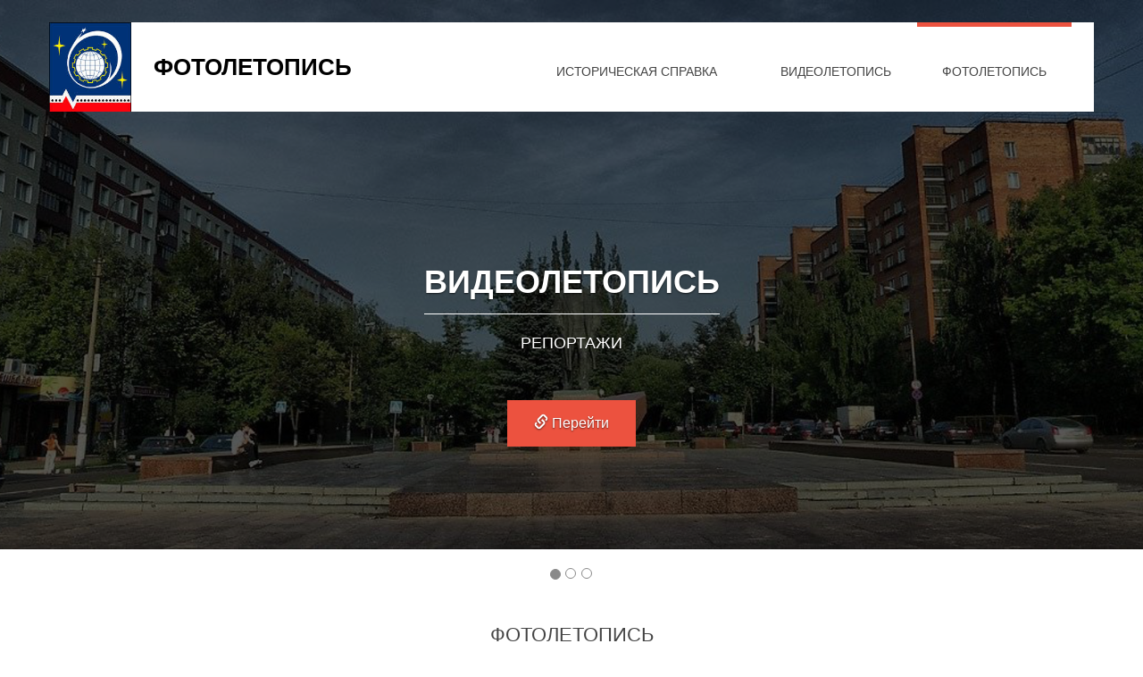

--- FILE ---
content_type: text/html; charset=UTF-8
request_url: https://kaliningradka-korolyov.ru/fotoletopis/photo-chronicle/ploshchad-pobedy-iyul-2015-g/kaliningradka-korolyov.ru
body_size: 6221
content:

<!DOCTYPE html>
<html>
	<head>
		<meta http-equiv="Content-Type" content="text/html; charset=UTF-8" />
<meta name="robots" content="index, follow" />
<meta name="keywords" content="Фотолетопись" />
<meta name="description" content="Фотолетопись" />
<link href="/bitrix/cache/css/s1/fotoletopis/page_bc167acdb027db8b646fb279d9865d4c/page_bc167acdb027db8b646fb279d9865d4c_v1.css?1731501737720" type="text/css"  rel="stylesheet" />
<link href="/bitrix/cache/css/s1/fotoletopis/template_fb94c2840504a94335ec8710af7f134c/template_fb94c2840504a94335ec8710af7f134c_v1.css?173149681395292" type="text/css"  data-template-style="true" rel="stylesheet" />
<script type="text/javascript"  src="/bitrix/cache/js/s1/fotoletopis/template_ad5471fcbfd545a3def0a9b415dd2e4f/template_ad5471fcbfd545a3def0a9b415dd2e4f_v1.js?1731496813124474"></script>
<script type="text/javascript"  src="/bitrix/cache/js/s1/fotoletopis/page_292ad975a1e1bb0645f15427dfb05edb/page_292ad975a1e1bb0645f15427dfb05edb_v1.js?1731501737674"></script>
<script type="text/javascript">var _ba = _ba || []; _ba.push(["aid", "bf9057a337114d1c96650470478c298f"]); _ba.push(["host", "kaliningradka-korolyov.ru"]); (function() {var ba = document.createElement("script"); ba.type = "text/javascript"; ba.async = true;ba.src = (document.location.protocol == "https:" ? "https://" : "http://") + "bitrix.info/ba.js";var s = document.getElementsByTagName("script")[0];s.parentNode.insertBefore(ba, s);})();</script>


		<title>Фотолетопись</title>
		<meta name = "viewport" content = "width=device-width, initial-scale=1">
												<link rel = "shortcut icon" type = "image/x-icon" href = "/favicon.ico">
	</head>
	<body>
				<div class = "wrapper">
			<header class = "header">
				<div class = "top-menu container">
					<div class = "row">
						<div class = "col-xs-12 col-sm-2 col-md-5">
							<div class = "header__logo">
								<a class = "fl" href = "/">
									<img src = "/bitrix/templates/fotoletopis/assets/img/logo.png" alt = "Фотолетопись города Кооролева">
								</a>
								<span class = "fl hidden-xs hidden-sm">Фотолетопись</span>
									<button aria-controls = "bs-navbar" aria-expanded = "false" class = "collapsed navbar-toggle visible-xs" data-target = "#tmenu" data-toggle = "collapse" type = "button">
									<span class = "sr-only">Toggle navigation</span>
									<span class = "icon-bar"></span>
									<span class = "icon-bar"></span>
									<span class = "icon-bar"></span>
								</button>
							</div>
						</div>
						<div class = "col-xs-12 col-sm-10 col-md-7">
							<nav id = "tmenu">
									<ul>
									<li><a href = "/fotoletopis/">Историческая справка</a></li>
												<li><a href = "/fotoletopis/video-chronicle/">Видеолетопись</a></li>
												<li class = "active"><a href = "/fotoletopis/photo-chronicle/">Фотолетопись</a></li>
						</ul>
							</nav>
						</div>
					</div>
				</div>
				<div id = "slider" class = "carousel carousel-fade slide" data-ride = "carousel">
					<ol class = "carousel-indicators">
						<li data-target = "#slider" data-slide-to = "0" class = "active"></li>
						<li data-target = "#slider" data-slide-to = "1"></li>
						<li data-target = "#slider" data-slide-to = "2"></li>
					</ol>
					<div class = "carousel-inner" role = "listbox">
						<div class = "item active">
							<div class = "carousel-caption center">
								<p>Видеолетопись</p>
								<span>Репортажи</span>
								<a class = "animate" href = "/fotoletopis/video-chronicle/"><i class = "glyphicon glyphicon-link" aria-hidden = "true"></i> Перейти</a>
							</div>
						</div>
						<div class = "item">
							<div class = "carousel-caption center">
								<p>Фотолетопись</p>
								<span>Кадры жизни города</span>
								<a class = "animate" href = "/fotoletopis/photo-chronicle/"><i class = "glyphicon glyphicon-link" aria-hidden = "true"></i> Перейти</a>
							</div>
						</div>
						<div class = "item">
							<div class = "carousel-caption">
								<p>Историческая справка</p>
								<span>Исторические сведенияения</span>
								<a class = "animate" href = "/fotoletopis/"><i class = "glyphicon glyphicon-link" aria-hidden = "true"></i> Перейти</a>
							</div>
						</div>
					</div>
				</div>
			</header>
			<section class = "content">
				<div class = "container">
					<div class = "row">
						<div class = "col-md-12">
							<div class = "page__title">
								<h1>Фотолетопись</h1>
							</div>
						</div>
					</div>
					<div class = "row">
						<div class = "col-md-12"> 


<div class = "catalog-section-list">
	
	<ul>
	<li id = "bx_1847241719_2233"><a href="/fotoletopis/photo-chronicle/80-let-gorodu-korolyev/">80 лет городу Королёв - день города - 01.09.2018</a></li>
	<li id = "bx_1847241719_2214"><a href="/fotoletopis/photo-chronicle/tsdk-kalinina-obshchestvennoe-prostranstvo-14-09-2018/">ЦДК Калинина - общественное пространство - 14.09.2018</a></li>
	<li id = "bx_1847241719_2213"><a href="/fotoletopis/photo-chronicle/ctadion-vympel-14-09-2018/">Cтадион вымпел - 14.09.2018</a></li>
	<li id = "bx_1847241719_1938"><a href="/fotoletopis/photo-chronicle/old-theme-photos/">Архивные тематические городские фотографии</a>
		<ul>
		<li id = "bx_1847241719_1940"><a href="/fotoletopis/photo-chronicle/400-let-bolshevo-85-g-na-mayke/">400 лет Болшево. 85 г. на Майке</a></li>
		<li id = "bx_1847241719_1941"><a href="/fotoletopis/photo-chronicle/bolshevskaya-trudovaya-kommuna/">Болшевская трудовая коммуна</a></li>
		<li id = "bx_1847241719_1942"><a href="/fotoletopis/photo-chronicle/v-trubitsin-vstrecha-veteranov-22-aprelya-1979-g/">В. Трубицин. Встреча ветеранов 22 апреля 1979 г.</a></li>
		<li id = "bx_1847241719_1943"><a href="/fotoletopis/photo-chronicle/voennaya-chast-105-dsk-160-konets-70-kh-godov/">Военная часть № 105 ДСК-160. Конец 70-х годов</a></li>
		<li id = "bx_1847241719_1944"><a href="/fotoletopis/photo-chronicle/gastronom-13-staryy-gastronom-ul-kominterna-1953-g-/">Гастроном № 13 (Старый гастроном). Ул. Коминтерна -1953 г. </a></li>
		<li id = "bx_1847241719_1945"><a href="/fotoletopis/photo-chronicle/dk-lenina-vstrecha-s-a-papanovym-1985-g/">ДК Ленина. Встреча с А. Папановым - 1985 г.</a></li>
		<li id = "bx_1847241719_1946"><a href="/fotoletopis/photo-chronicle/dk-lenina-molodezhnyy-ustnyy-zhurnal-vestnik-vstrecha-s-k-luchko-1973-g/">ДК Ленина. Молодежный устный журнал ВЕСТНИК. Встреча с К. Лучко - 1973 г.</a></li>
		<li id = "bx_1847241719_1947"><a href="/fotoletopis/photo-chronicle/dk-lenina-molodezhnyy-ustnyy-zhurnal-vestnik-vstrecha-s-l-orlovoy-1973-g/">ДК Ленина. Молодежный устный журнал ВЕСТНИК. Встреча с Л. Орловой - 1973 г.</a></li>
		<li id = "bx_1847241719_1948"><a href="/fotoletopis/photo-chronicle/dk-lenina-prazdnichnoe-meropriyatie-22-aprelya-1970-g/">ДК Ленина. Праздничное мероприятие - 22 апреля 1970 г.</a></li>
		<li id = "bx_1847241719_1949"><a href="/fotoletopis/photo-chronicle/dk-lenina-prazdnovanie-maslenitsy-1974-g/">ДК Ленина. Празднование Масленицы - 1974 г.</a></li>
		<li id = "bx_1847241719_1950"><a href="/fotoletopis/photo-chronicle/otkrytie-pamyatnika-s-p-korolevu-1988-g/">Открытие памятника С.П. Королеву - 1988 г.</a></li>
		<li id = "bx_1847241719_1951"><a href="/fotoletopis/photo-chronicle/otkrytie-tsentralnoy-gorodskoy-bolnitsy-1-1979-g/">Открытие Центральной Городской больницы № 1 - 1979 г.</a></li>
		<li id = "bx_1847241719_1952"><a href="/fotoletopis/photo-chronicle/park-kostino-70-e-gody/">Парк Костино - 70-е годы.</a></li>
		<li id = "bx_1847241719_1953"><a href="/fotoletopis/photo-chronicle/pionerskiy-lager-lesnoe-ozero-70-e-g/">Пионерский лагерь Лесное озеро - 70-е г.</a></li>
		<li id = "bx_1847241719_1954"><a href="/fotoletopis/photo-chronicle/pr-t-koroleva-ovoshchnoy-magazin-1985-g/">Пр-т Королева. Овощной магазин - 1985 г.</a></li>
		<li id = "bx_1847241719_1955"><a href="/fotoletopis/photo-chronicle/stadion-metallist-70-80-e-gody/">Стадион Металлист - 70-80-е годы</a></li>
		</ul>
	
	</li>
	<li id = "bx_1847241719_1889"><a href="/fotoletopis/photo-chronicle/old-photos/">Старые городские фотографии</a></li>
	<li id = "bx_1847241719_2057"><a href="/fotoletopis/photo-chronicle/09-sentyabrya-2017-den-goroda/">09 сентября 2017 - День города</a></li>
	<li id = "bx_1847241719_2052"><a href="/fotoletopis/photo-chronicle/01-sentyabrya-2017-otkrytie-litseya-19-mkr-valentinovka-park-g-o-korolyev/">01 сентября 2017 - Открытие Лицея №19 Мкр. Валентиновка Парк Г.о. Королёв</a></li>
	<li id = "bx_1847241719_1899"><a href="/fotoletopis/photo-chronicle/10-sentyabrya-2016-g-den-goroda-veloprobeg/">10 сентября 2016 г. - День города. Велопробег</a></li>
	<li id = "bx_1847241719_1900"><a href="/fotoletopis/photo-chronicle/10-sentyabrya-2016-g-den-goroda-ploshchad-pobedy/">10 сентября 2016 г. - День города. Площадь победы</a></li>
	<li id = "bx_1847241719_1901"><a href="/fotoletopis/photo-chronicle/10-sentyabrya-2016-g-den-goroda-ploshchad-tsdk-im-kalinina/">10 сентября 2016 г. - День города. Площадь ЦДК им. Калинина</a></li>
	<li id = "bx_1847241719_1902"><a href="/fotoletopis/photo-chronicle/12-sentyabrya-2015-g-den-goroda/">12 сентября 2015 г. - День города.</a></li>
	<li id = "bx_1847241719_1890"><a href="/fotoletopis/photo-chronicle/4-iyulya-2016-g-80-let-gibdd/">4 июля 2016 г. - 80 лет ГИБДД</a></li>
	<li id = "bx_1847241719_2039"><a href="/fotoletopis/photo-chronicle/osvyashchenie-khrama-vladimira-svyashchennomuchenika/">6 августа 2017 г. - Освящение Храма Владимира Священномученика</a></li>
	<li id = "bx_1847241719_1891"><a href="/fotoletopis/photo-chronicle/6-maya-2016-g-ploshchad-pobedy-vakhta-pamyati/">6 мая 2016 г. - Площадь победы. Вахта памяти</a></li>
	<li id = "bx_1847241719_1939"><a href="/fotoletopis/photo-chronicle/70-let-pozharnoy-sluzhbe-dk-kalinina-1988-g/">70 лет Пожарной службе. ДК Калинина - 1988 г.</a></li>
	<li id = "bx_1847241719_1894"><a href="/fotoletopis/photo-chronicle/9-maya-2015-g-memorial-pobedy-70-let-pobedy/">9 мая 2015 г. - Мемориал победы. 70 лет победы</a></li>
	<li id = "bx_1847241719_1895"><a href="/fotoletopis/photo-chronicle/9-maya-2016-g-mkr-yubileynyy-tsentralnyy-skver-yubileynogo/">9 мая 2016 г. - Мкр. Юбилейный. Центральный сквер Юбилейного</a></li>
	<li id = "bx_1847241719_1896"><a href="/fotoletopis/photo-chronicle/9-maya-2016-g-ploshchad-pobedy/">9 мая 2016 г. - Площадь победы</a></li>
	<li id = "bx_1847241719_1897"><a href="/fotoletopis/photo-chronicle/9-maya-2016-g-salyut/">9 мая 2016 г. - Салют</a></li>
	<li id = "bx_1847241719_1898"><a href="/fotoletopis/photo-chronicle/9-maya-2016-g-shestvie-bessmetrnyy-polk/">9 мая 2016 г. - Шествие. Бессметрный полк</a></li>
	<li id = "bx_1847241719_1903"><a href="/fotoletopis/photo-chronicle/akulovskiy-vodokanal-sentyabr-2015-g/">Акуловский водоканал - Сентябрь 2015 г.</a></li>
	<li id = "bx_1847241719_1904"><a href="/fotoletopis/photo-chronicle/bolshevo-iyun-2015-g/">Болшево - Июнь 2015 г.</a></li>
	<li id = "bx_1847241719_1905"><a href="/fotoletopis/photo-chronicle/bolshevo-sentyabr-2015-g/">Болшево - Сентябрь 2015 г.</a></li>
	<li id = "bx_1847241719_1906"><a href="/fotoletopis/photo-chronicle/vezd-v-gorod-korolev-iyul-2016-g/">Въезд в город Королев - Июль 2016 г.</a></li>
	<li id = "bx_1847241719_1907"><a href="/fotoletopis/photo-chronicle/zima-v-gorode-dekabr-2015-g/">Зима в городе - Декабрь 2015 г.</a></li>
	<li id = "bx_1847241719_1908"><a href="/fotoletopis/photo-chronicle/losinyy-ostrov-ozero-torfyanka-noyabr-2015-g/">Лосиный остров. Озеро Торфянка - Ноябрь 2015 г.</a></li>
	<li id = "bx_1847241719_1909"><a href="/fotoletopis/photo-chronicle/mkr-valentinovka-park-avgust-2015-g/">Мкр. Валентиновка парк - Август 2015 г.</a></li>
	<li id = "bx_1847241719_1910"><a href="/fotoletopis/photo-chronicle/mkr-komitetskiy-les-sentyabr-2015-g/">Мкр. Комитетский лес - Сентябрь 2015 г.</a></li>
	<li id = "bx_1847241719_1911"><a href="/fotoletopis/photo-chronicle/mkr-yubileynyy-sentyabr-2015-g/">Мкр. Юбилейный - Сентябрь 2015 г.</a></li>
	<li id = "bx_1847241719_1912"><a href="/fotoletopis/photo-chronicle/mkr-yubileynyy-stadion-chayka-avgust-2015-g/">Мкр. Юбилейный. Стадион Чайка - Август 2015 г.</a></li>
	<li id = "bx_1847241719_1913"><a href="/fotoletopis/photo-chronicle/park-kostino-iyun-2016-g/">Парк Костино - Июнь 2016 г.</a></li>
	<li id = "bx_1847241719_1914"><a href="/fotoletopis/photo-chronicle/park-u-ktrv-sentyabr-2015-g/">Парк у КТРВ - Сентябрь 2015 г.</a></li>
	<li id = "bx_1847241719_1916"><a href="/fotoletopis/photo-chronicle/ploshchad-pobedy-iyul-2015-g/">Площадь победы - Июль 2015 г.</a></li>
	<li id = "bx_1847241719_1917"><a href="/fotoletopis/photo-chronicle/ploshchad-pobedy-iyul-2016-g/">Площадь победы - Июль 2016 г.</a></li>
	<li id = "bx_1847241719_1915"><a href="/fotoletopis/photo-chronicle/ploshchad-pobedy-akulovskiy-vodokanal-avgust-2015-g/">Площадь победы. Акуловский водоканал - Август 2015 г.</a></li>
	<li id = "bx_1847241719_1918"><a href="/fotoletopis/photo-chronicle/prospekt-koroleva-sentyabr-2015-g/">Проспект Королева - Сентябрь 2015 г.</a></li>
	<li id = "bx_1847241719_1919"><a href="/fotoletopis/photo-chronicle/prospekt-kosmonavtov-ul-gorkogo-avgust-2015-g/">Проспект Космонавтов. Ул. Горького - Август 2015 г.</a></li>
	<li id = "bx_1847241719_1920"><a href="/fotoletopis/photo-chronicle/prospekt-kosmonavtov-ul-isaeva-avgust-2015-g/">Проспект Космонавтов. Ул. Исаева - Август 2015 г.</a></li>
	<li id = "bx_1847241719_1921"><a href="/fotoletopis/photo-chronicle/stadion-vympel-sentyabr-2015-g/">Стадион Вымпел - Сентябрь 2015 г.</a></li>
	<li id = "bx_1847241719_1922"><a href="/fotoletopis/photo-chronicle/stantsiya-bolshevo-sentyabr-2015-g/">Станция Болшево - Сентябрь 2015 г.</a></li>
	<li id = "bx_1847241719_1923"><a href="/fotoletopis/photo-chronicle/stantsiya-podlipki-avgust-2015-g/">Станция Подлипки - Август 2015 г.</a></li>
	<li id = "bx_1847241719_1925"><a href="/fotoletopis/photo-chronicle/stantsiya-podlipki-iyul-2015-g/">Станция Подлипки - Июль 2015 г.</a></li>
	<li id = "bx_1847241719_1924"><a href="/fotoletopis/photo-chronicle/stantsiya-podlipki-dom-byta-may-2016-g/">Станция Подлипки. Дом Быта - Май 2016 г.</a></li>
	<li id = "bx_1847241719_1926"><a href="/fotoletopis/photo-chronicle/ul-kaliningradskaya-tts-globus-avgust-2015-g/">Ул. Калининградская. ТЦ Глобус - Август 2015 г.</a></li>
	<li id = "bx_1847241719_1927"><a href="/fotoletopis/photo-chronicle/ul-lenina-oktyabrskaya-kominterna-sentyabr-2015-g/">Ул. Ленина. ул. Октябрьская. ул. Коминтерна - Сентябрь 2015 г.</a></li>
	<li id = "bx_1847241719_1929"><a href="/fotoletopis/photo-chronicle/ul-pionerskaya-avgust-2015-g/">Ул. Пионерская - Август 2015 г.</a></li>
	<li id = "bx_1847241719_1930"><a href="/fotoletopis/photo-chronicle/ul-pionerskaya-iyul-2016-g/">Ул. Пионерская - Июль 2016 г.</a></li>
	<li id = "bx_1847241719_1928"><a href="/fotoletopis/photo-chronicle/ul-pionerskaya-11-gimnaziya-iyul-2016-g/">Ул. Пионерская. 11 гимназия - Июль 2016 г.</a></li>
	<li id = "bx_1847241719_1931"><a href="/fotoletopis/photo-chronicle/ul-pionerskaya-tsup-iyul-2016-g/">Ул. Пионерская. ЦУП - Июль 2016 г</a></li>
	<li id = "bx_1847241719_1932"><a href="/fotoletopis/photo-chronicle/ul-tsiolkovskogo-avgust-2015-g/">Ул. Циолковского - Август 2015 г.</a></li>
	<li id = "bx_1847241719_1933"><a href="/fotoletopis/photo-chronicle/tsdk-kalinina-ul-oktyabrskaya-ul-kalinina-ul-tereshkovoy-avgust-2015-g/">ЦДК Калинина. Ул. Октябрьская. ул. Калинина. ул. Терешковой - Август 2015 г.</a></li>
	<li id = "bx_1847241719_1934"><a href="/fotoletopis/photo-chronicle/shapkin-most-sentyabr-2015-g/">Шапкин мост - Сентябрь 2015 г.</a></li>
	</ul>
</div>
 						</div>
					</div>
				</div>
			</section>
			<footer class = "footer">
				<div class = "container">
					<div class = "row">
						<div class = "col-sm-12">
							<div class = "footer__info">
								<img class = "copy-img" src = "/bitrix/templates/.default/img/12.png" alt = "12">
								<p>Средство массовой информации сетевое издание «ГОРОД КОРОЛЁВ – ГАЗЕТА КАЛИНИНГРАДСКАЯ ПРАВДА» зарегистрировано Федеральной службой по надзору в сфере связи, информационных технологий и массовых коммуникаций. <br>Регистрационный номер и дата принятия решения о регистрации СМИ: ЭЛ № ФС 77 – 77235 от 25 ноября 2019 года.</p>
								<p>Главный редактор: Бададгулова Ю.Г. <br>
									Учредитель: ООО «МЕДИА ГРУППА «ВИЗАНТИЯ» (ОГРН 1227700542937). <br>
									Адрес редакции: 141075, Московская область, г. Королёв, пр-т Космонавтов, д. 4 «Г», этаж 2, помещение №017. <br>
									Контакты редакции: <br>
									 +7 (495) 665-3303, +7 (495) 665-5153 / <a href = "mailto:info@kaliningradka-korolyov.ru">info@kaliningradka-korolyov.ru</a>
								</p>
								<p>Информация на сайте <a href = "kaliningradka-korolyov.ru">kaliningradka-korolyov.ru</a> защищена авторскими правами. Вы не имеете право копировать или распространять упомянутую информацию без письменного разрешения ООО «МЕДИА ГРУППА «ВИЗАНТИЯ». Авторские права на все документы, находящиеся на этом сайте принадлежат ООО «МЕДИА ГРУППА «ВИЗАНТИЯ». Частичное цитирование возможно только при условии гиперссылки на сайт kaliningradka-korolyov.ru. Гиперссылка должна размещаться непосредственно в тексте, воспроизводящим оригинальный материал <a href = "kaliningradka-korolyov.ru">kaliningradka-korolyov.ru</a>. <br>Редакция не несет ответственности за информацию и мнения, высказанные в комментариях читателей и новостных материалах, составленных на основе сообщений читателей.</p>
							</div>
						</div>
					</div>
					<div class = "row">
						<div class = "col-sm-12 col-md-5">
							<div class = "footer__copyright">
								<p>Историческая справка города Королева. <br>
									© 2026 Все права защищены</p>
							</div>
						</div>
						<div class = "col-md-7 hidden-xs hidden-sm">
							<div class = "footer__j-arts">
								<a class = "animate" href = "http://j-arts.ru" target = "_blank">Разработка и продвижение интернет решений: <img src = "/bitrix/templates/fotoletopis/assets/img/j-arts.png" alt = "Разработка и продвижение интернет решений"></a>
							</div>
						</div>
					</div>
				</div>
			</footer>
		</div>
		<!-- Yandex.Metrika counter --> <script type="text/javascript" > (function (d, w, c) { (w[c] = w[c] || []).push(function() { try { w.yaCounter45845094 = new Ya.Metrika({ id:45845094, clickmap:true, trackLinks:true, accurateTrackBounce:true, webvisor:true }); } catch(e) { } }); var n = d.getElementsByTagName("script")[0], s = d.createElement("script"), f = function () { n.parentNode.insertBefore(s, n); }; s.type = "text/javascript"; s.async = true; s.src = "https://mc.yandex.ru/metrika/watch.js"; if (w.opera == "[object Opera]") { d.addEventListener("DOMContentLoaded", f, false); } else { f(); } })(document, window, "yandex_metrika_callbacks"); </script> <noscript><div><img src="https://mc.yandex.ru/watch/45845094" style="position:absolute; left:-9999px;" alt="" /></div></noscript> <!-- /Yandex.Metrika counter -->
		<script>
			(function (w, d, c) {
					(w[c] = w[c] || []).push(function () {
							try {
									w.statmedia = new StatMedia({ 'id': 49074 });
							} catch ( e ) {}
					});
					var p = d.createElement('script');
					p.type = 'text/javascript';
					p.async = true;
					p.src = 'https://stat.media/sm.js';
					var s = d.getElementsByTagName('script')[0];
					s.parentNode.insertBefore(p, s);
			})(window, document, '__statmedia_callbacks');
		</script>
	</body>
</html>

--- FILE ---
content_type: text/css
request_url: https://kaliningradka-korolyov.ru/bitrix/cache/css/s1/fotoletopis/page_bc167acdb027db8b646fb279d9865d4c/page_bc167acdb027db8b646fb279d9865d4c_v1.css?1731501737720
body_size: 312
content:


/* Start:/bitrix/templates/fotoletopis/components/bitrix/news/photos/bitrix/catalog.section.list/sections/style.css?1615109188448*/
.catalog-section-list ul {
	margin: 0 !important;
	list-style: none;
	width: 100%;
}

.catalog-section-list li {
	display: block;
}

.catalog-section-list ul li {
	border-top: 2px solid #ec523f;
	padding: 15px 0;
}

.catalog-section-list a {
	color: #444;
	text-decoration: none;
}

.catalog-section-list ul li ul {
	display: none;
}

.catalog-section-list ul li ul li {
	border-top: 1px solid #e4e4e4;
	margin: 15px 0 0 10px;
	padding: 15px 0 0;
}
/* End */
/* /bitrix/templates/fotoletopis/components/bitrix/news/photos/bitrix/catalog.section.list/sections/style.css?1615109188448 */


--- FILE ---
content_type: application/javascript
request_url: https://kaliningradka-korolyov.ru/bitrix/cache/js/s1/fotoletopis/page_292ad975a1e1bb0645f15427dfb05edb/page_292ad975a1e1bb0645f15427dfb05edb_v1.js?1731501737674
body_size: 322
content:

; /* Start:"a:4:{s:4:"full";s:120:"/bitrix/templates/fotoletopis/components/bitrix/news/photos/bitrix/catalog.section.list/sections/script.js?1615109188209";s:6:"source";s:106:"/bitrix/templates/fotoletopis/components/bitrix/news/photos/bitrix/catalog.section.list/sections/script.js";s:3:"min";s:0:"";s:3:"map";s:0:"";}"*/
$(document).ready(function() {
	$(".catalog-section-list").find("ul").parent("li").addClass("parent");
	$('li.parent > a').click(function(e) {
		e.preventDefault();
		$(this).next("ul").slideToggle();
	});
});
/* End */
;; /* /bitrix/templates/fotoletopis/components/bitrix/news/photos/bitrix/catalog.section.list/sections/script.js?1615109188209*/
